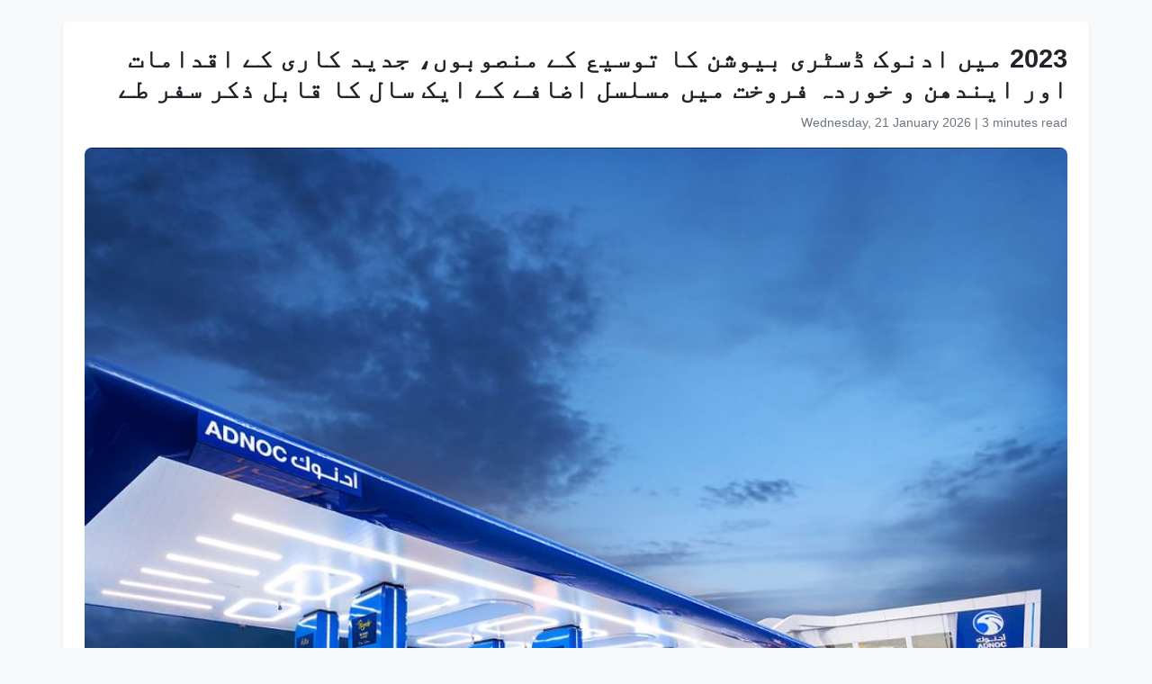

--- FILE ---
content_type: text/html
request_url: https://www.wam.ae/ur/article/b1fjm9a-2023-%D9%85%DB%8C%DA%BA-%D8%A7%D8%AF%D9%86%D9%88%DA%A9-%DA%88%D8%B3%D9%B9%D8%B1%DB%8C-%D8%A8%DB%8C%D9%88%D8%B4%D9%86-%D8%AA%D9%88%D8%B3%DB%8C%D8%B9-%D9%85%D9%86%D8%B5%D9%88%D8%A8%D9%88%DA%BA%D8%8C-%D8%AC%D8%AF%DB%8C%D8%AF
body_size: 7455
content:
<!DOCTYPE html>
<html lang="ur" dir="rtl">
<head>
    <meta charset="UTF-8" />
    <meta name="viewport" content="width=device-width, initial-scale=1" />
    <meta http-equiv="X-UA-Compatible" content="IE=edge" />

    <title>2023 میں ادنوک ڈسٹری بیوشن کا توسیع کے منصوبوں، جدید کاری کے اقدامات اور ایندھن و خوردہ فروخت میں مسلسل اضافے کے ایک سال کا قابل ذکر سفر طے | ایمریٹس نیوز ایجنسی</title>
    <meta name="description" content="ابوظہبی، 31 جنوری، 2024 (وام) –ادنوک ڈسٹری بیوشن نے آج 2023 سے ابتدائی آپریشنل نتائج کا اعلان کیا، جس کے مکمل مالی نتائج فروری 2024 میں شیئر کیے جائیں گے۔ کمپنی نے ایندھن اور خوردہ ترقی کو جاری رکھا، گھریلو اور بین الاقوامی توسیع میں نئے معیار قائم کیے اور پائیداری میں قابل ذکر سنگ میل حاصل کیے۔ادنو" />
    <meta name="keywords" content="میں, کیے, اور, نتائج, ابوظہبی, جنوری, وام, ادنوک, ڈسٹری, بیوشن" />
    <meta name="robots" content="index,nofollow" />
    <meta name="language" content="ur" />
    <meta name="author" content="ایمریٹس نیوز ایجنسی" />
    <meta name="theme-color" content="#ffffff" />
   
    <link rel="canonical" href="https://www.wam.ae/ur/article/b1fjm9a-2023-میں-ادنوک-ڈسٹری-بیوشن-توسیع-منصوبوں،-جدید" />
   

    <!-- Open Graph -->
    <meta property="og:type" content="article" />
    <meta property="og:title" content="2023 میں ادنوک ڈسٹری بیوشن کا توسیع کے منصوبوں، جدید کاری کے اقدامات اور ایندھن و خوردہ فروخت میں مسلسل اضافے کے ایک سال کا قابل ذکر سفر طے" />
    <meta property="og:description" content="ابوظہبی، 31 جنوری، 2024 (وام) –ادنوک ڈسٹری بیوشن نے آج 2023 سے ابتدائی آپریشنل نتائج کا اعلان کیا، جس کے مکمل مالی نتائج فروری 2024 میں شیئر کیے جائیں گے۔ کمپنی نے ایندھن اور خوردہ ترقی کو جاری رکھا، گھریلو اور بین الاقوامی توسیع میں نئے معیار قائم کیے اور پائیداری میں قابل ذکر سنگ میل حاصل کیے۔ادنو" />
    <meta property="og:image" content="https://assets.wam.ae/resource/85100v5y1k815bppd.png" />
    <meta property="og:url" content="https://www.wam.ae/ur/article/b1fjm9a-2023-میں-ادنوک-ڈسٹری-بیوشن-توسیع-منصوبوں،-جدید" />
    <meta property="og:site_name" content="ایمریٹس نیوز ایجنسی" />

    <!-- Twitter Card -->
    <meta name="twitter:card" content="summary_large_image" />
    <meta name="twitter:title" content="2023 میں ادنوک ڈسٹری بیوشن کا توسیع کے منصوبوں، جدید کاری کے اقدامات اور ایندھن و خوردہ فروخت میں مسلسل اضافے کے ایک سال کا قابل ذکر سفر طے" />
    <meta name="twitter:description" content="ابوظہبی، 31 جنوری، 2024 (وام) –ادنوک ڈسٹری بیوشن نے آج 2023 سے ابتدائی آپریشنل نتائج کا اعلان کیا، جس کے مکمل مالی نتائج فروری 2024 میں شیئر کیے جائیں گے۔ کمپنی نے ایندھن اور خوردہ ترقی کو جاری رکھا، گھریلو اور بین الاقوامی توسیع میں نئے معیار قائم کیے اور پائیداری میں قابل ذکر سنگ میل حاصل کیے۔ادنو" />
    <meta name="twitter:image" content="https://assets.wam.ae/resource/85100v5y1k815bppd.png" />
    <meta name="twitter:site" content="@wamnews" />

    <link rel="icon" href="https://www.wam.ae/favicon.ico" type="image/x-icon" />

    <script type="application/ld+json">
  {
    "@context": "https://schema.org",
    "@type": "NewsArticle",
    "inLanguage": "ur",
    "url": "https://www.wam.ae/ur/article/b1fjm9a-2023-میں-ادنوک-ڈسٹری-بیوشن-توسیع-منصوبوں،-جدید",
    "name": "2023 میں ادنوک ڈسٹری بیوشن کا توسیع کے منصوبوں، جدید کاری کے اقدامات اور ایندھن و خوردہ فروخت میں مسلسل اضافے کے ایک سال کا قابل ذکر سفر طے",
    "articleBody": "\u0627\u0628\u0648\u0638\u06C1\u0628\u06CC\u060C 31 \u062C\u0646\u0648\u0631\u06CC\u060C 2024 (\u0648\u0627\u0645) \u2013\u0627\u062F\u0646\u0648\u06A9 \u0688\u0633\u0679\u0631\u06CC \u0628\u06CC\u0648\u0634\u0646 \u0646\u06D2 \u0622\u062C 2023 \u0633\u06D2 \u0627\u0628\u062A\u062F\u0627\u0626\u06CC \u0622\u067E\u0631\u06CC\u0634\u0646\u0644 \u0646\u062A\u0627\u0626\u062C \u06A9\u0627 \u0627\u0639\u0644\u0627\u0646 \u06A9\u06CC\u0627\u060C \u062C\u0633 \u06A9\u06D2 \u0645\u06A9\u0645\u0644 \u0645\u0627\u0644\u06CC \u0646\u062A\u0627\u0626\u062C \u0641\u0631\u0648\u0631\u06CC 2024 \u0645\u06CC\u06BA \u0634\u06CC\u0626\u0631 \u06A9\u06CC\u06D2 \u062C\u0627\u0626\u06CC\u06BA \u06AF\u06D2\u06D4 \u06A9\u0645\u067E\u0646\u06CC \u0646\u06D2 \u0627\u06CC\u0646\u062F\u06BE\u0646 \u0627\u0648\u0631 \u062E\u0648\u0631\u062F\u06C1 \u062A\u0631\u0642\u06CC \u06A9\u0648 \u062C\u0627\u0631\u06CC \u0631\u06A9\u06BE\u0627\u060C \u06AF\u06BE\u0631\u06CC\u0644\u0648 \u0627\u0648\u0631 \u0628\u06CC\u0646 \u0627\u0644\u0627\u0642\u0648\u0627\u0645\u06CC \u062A\u0648\u0633\u06CC\u0639 \u0645\u06CC\u06BA \u0646\u0626\u06D2 \u0645\u0639\u06CC\u0627\u0631 \u0642\u0627\u0626\u0645 \u06A9\u06CC\u06D2 \u0627\u0648\u0631 \u067E\u0627\u0626\u06CC\u062F\u0627\u0631\u06CC \u0645\u06CC\u06BA \u0642\u0627\u0628\u0644 \u0630\u06A9\u0631 \u0633\u0646\u06AF \u0645\u06CC\u0644 \u062D\u0627\u0635\u0644 \u06A9\u06CC\u06D2\u06D4\u0627\u062F\u0646\u0648\u06A9 \u0688\u0633\u0679\u0631\u06CC \u0628\u06CC\u0648\u0634\u0646 \u0646\u06D2 2023 \u0645\u06CC\u06BA \u0627\u067E\u0646\u06D2 \u0646\u06CC\u0679 \u0648\u0631\u06A9 \u06A9\u0648 \u0628\u0691\u06BE\u0627\u0646\u0627 \u062C\u0627\u0631\u06CC \u0631\u06A9\u06BE\u0627 \u060C \u0645\u062A\u062D\u062F\u06C1 \u0639\u0631\u0628 \u0627\u0645\u0627\u0631\u0627\u062A \u060C \u0633\u0639\u0648\u062F\u06CC \u0639\u0631\u0628 \u0627\u0648\u0631 \u0645\u0635\u0631 \u0645\u06CC\u06BA 41 \u0633\u0631\u0648\u0633 \u0627\u0633\u0679\u06CC\u0634\u0646 \u06A9\u06BE\u0648\u0644 \u06A9\u0631 25-35 \u0646\u0626\u06D2 \u0627\u0633\u0679\u06CC\u0634\u0646\u0648\u06BA \u06A9\u06D2 \u0633\u0627\u0644\u0627\u0646\u06C1 \u06C1\u062F\u0641 \u06A9\u0648 \u0639\u0628\u0648\u0631 \u06A9\u06CC\u0627\u06D4 \u0627\u0633 \u0633\u06D2 \u0633\u0627\u0644 \u06A9\u06D2 \u0622\u062E\u0631 \u062A\u06A9 \u06A9\u0645\u067E\u0646\u06CC \u06A9\u06D2 \u0633\u0631\u0648\u0633 \u0627\u0633\u0679\u06CC\u0634\u0646\u0648\u06BA \u06A9\u0627 \u06A9\u0644 \u0646\u06CC\u0679 \u0648\u0631\u06A9 840 \u062A\u06A9 \u067E\u06C1\u0646\u0686 \u06AF\u06CC\u0627 \u060C \u062C\u0646 \u0645\u06CC\u06BA 597 \u0645\u062A\u062D\u062F\u06C1 \u0639\u0631\u0628 \u0627\u0645\u0627\u0631\u0627\u062A \u0627\u0648\u0631 \u0633\u0639\u0648\u062F\u06CC \u0639\u0631\u0628 \u0645\u06CC\u06BA \u0645\u0648\u062C\u0648\u062F \u06C1\u06CC\u06BA\u06D4\u06A9\u0645\u067E\u0646\u06CC \u06A9\u06D2 \u0628\u06CC\u0646 \u0627\u0644\u0627\u0642\u0648\u0627\u0645\u06CC \u0627\u062B\u0631 \u0648 \u0631\u0633\u0648\u062E \u06A9\u0648 \u0679\u0648\u0679\u0644 \u0627\u0646\u0631\u062C\u06CC\u0632 \u0645\u0627\u0631\u06A9\u06CC\u0679\u0646\u06AF \u0645\u0635\u0631 \u0645\u06CC\u06BA 50 \u0641\u06CC\u0635\u062F \u062D\u0635\u0635 \u06A9\u06D2 \u062D\u0635\u0648\u0644 \u0633\u06D2 \u062A\u0642\u0648\u06CC\u062A \u0645\u0644\u06CC\u060C \u062C\u0648 240 \u0633\u06D2 \u0632\u0627\u0626\u062F \u062E\u0648\u0631\u062F\u06C1 \u0627\u06CC\u0646\u062F\u06BE\u0646 \u0627\u0633\u0679\u06CC\u0634\u0646\u0648\u06BA\u060C \u06A9\u0646\u0648\u06CC\u0646\u06CC\u0626\u0646\u0633 \u0627\u0633\u0679\u0648\u0631\u0632\u060C \u0627\u06CC\u0648\u06CC \u0627\u06CC\u0634\u0646 \u0627\u0648\u0631 \u0644\u0628\u0631\u06CC\u06A9\u06CC\u0646\u0679 \u06A9\u0627\u0631\u0648\u0628\u0627\u0631\u0648\u06BA \u06A9\u06D2 \u0633\u0627\u062A\u06BE \u0645\u062A\u0646\u0648\u0639 \u06A9\u0627\u0631\u0648\u0628\u0627\u0631 \u06C1\u06D2\u06D42023 \u06A9\u06CC \u062F\u0648\u0633\u0631\u06CC \u0634\u0634\u0645\u0627\u06C1\u06CC \u0645\u06CC\u06BA \u060C \u067E\u06C1\u0644\u06D2 \u0646\u0648 \u0627\u062F\u0646\u0648\u06A9 \u0628\u0631\u0627\u0646\u0688\u0688 \u0633\u0631\u0648\u0633 \u0627\u0633\u0679\u06CC\u0634\u0646\u0648\u06BA \u06A9\u0648 \u0645\u0635\u0631 \u0628\u06BE\u0631 \u0645\u06CC\u06BA \u0627\u0633\u0679\u0631\u06CC\u0679\u062C\u06A9 \u0645\u0642\u0627\u0645\u0627\u062A \u067E\u0631 \u0634\u0631\u0648\u0639 \u06A9\u06CC\u0627 \u06AF\u06CC\u0627 \u062A\u06BE\u0627 \u062A\u0627\u06A9\u06C1 \u0645\u0642\u0627\u0645\u06CC \u0628\u0631\u0627\u062F\u0631\u06CC\u0648\u06BA \u06A9\u0648 \u062E\u062F\u0645\u0627\u062A \u06A9\u06CC \u0645\u06A9\u0645\u0644 \u0631\u06CC\u0646\u062C \u067E\u06CC\u0634 \u06A9\u06CC \u062C\u0627\u0633\u06A9\u06D2\u06D4\u0645\u0636\u0628\u0648\u0637 \u0622\u067E\u0631\u06CC\u0679\u0646\u06AF \u06A9\u0627\u0631\u06A9\u0631\u062F\u06AF\u06CC2023 \u0621 \u0645\u06CC\u06BA \u06A9\u0645\u067E\u0646\u06CC \u0646\u06D2 \u062C\u06CC \u0633\u06CC \u0633\u06CC (\u0645\u062A\u062D\u062F\u06C1 \u0639\u0631\u0628 \u0627\u0645\u0627\u0631\u0627\u062A \u0627\u0648\u0631 \u0633\u0639\u0648\u062F\u06CC \u0639\u0631\u0628) \u0645\u06CC\u06BA \u0627\u06CC\u0646\u062F\u06BE\u0646 \u06A9\u06D2 \u06A9\u0644 \u062D\u062C\u0645 \u0645\u06CC\u06BA \u0633\u0627\u0644 \u0628\u06C1 \u0633\u0627\u0644 11.8 \u0641\u06CC\u0635\u062F \u0627\u0636\u0627\u0641\u06C1 \u06A9\u06CC\u0627\u06D4 \u0631\u06CC\u0679\u06CC\u0644 \u062D\u062C\u0645 \u0645\u06CC\u06BA \u062A\u0642\u0631\u06CC\u0628\u0627 9.6 \u0641\u06CC\u0635\u062F \u0627\u0636\u0627\u0641\u06C1 \u06C1\u0648\u0627 \u062C\u0628\u06A9\u06C1 \u062A\u062C\u0627\u0631\u062A\u06CC \u062D\u062C\u0645 \u0645\u06CC\u06BA \u0633\u0627\u0644 \u0628\u06C1 \u0633\u0627\u0644 16.2 \u0641\u06CC\u0635\u062F \u0627\u0636\u0627\u0641\u06C1 \u062F\u06CC\u06A9\u06BE\u0627 \u06AF\u06CC\u0627\u06D4 \u0627\u0633 \u0627\u0636\u0627\u0641\u06D2 \u06A9\u06CC \u0648\u062C\u06C1 \u062E\u0637\u06D2 \u06A9\u06CC \u0627\u0642\u062A\u0635\u0627\u062F\u06CC \u062A\u0631\u0642\u06CC\u060C \u0646\u0642\u0644 \u0648 \u062D\u0631\u06A9\u062A \u0645\u06CC\u06BA \u0627\u0636\u0627\u0641\u06C1 \u0627\u0648\u0631 \u06A9\u06D2 \u0627\u06CC\u0633 \u0627\u06D2 \u0645\u06CC\u06BA \u0627\u062B\u0627\u062B\u0648\u06BA \u06A9\u06CC \u0628\u0691\u06BE\u062A\u06CC \u06C1\u0648\u0626\u06CC \u0634\u0631\u0627\u06A9\u062A \u06C1\u06D2\u06D4\u0627\u062F\u0646\u0648\u06A9 \u0688\u0633\u0679\u0631\u06CC \u0628\u06CC\u0648\u0634\u0646 \u0646\u06D2 2023 \u0645\u06CC\u06BA 179.7 \u0645\u0644\u06CC\u0646 \u0627\u06CC\u0646\u062F\u06BE\u0646 \u062E\u0648\u0631\u062F\u06C1 \u0644\u06CC\u0646 \u062F\u06CC\u0646 \u062F\u0631\u062C \u06A9\u06CC\u0627 \u060C \u062C\u0633 \u0646\u06D2 \u0627\u067E\u0646\u06D2 \u0645\u062A\u062D\u062F\u06C1 \u0639\u0631\u0628 \u0627\u0645\u0627\u0631\u0627\u062A \u06A9\u06D2 \u0633\u0631\u0648\u0633 \u0627\u0633\u0679\u06CC\u0634\u0646\u0648\u06BA \u067E\u0631 \u06C1\u0631 \u0631\u0648\u0632 \u062A\u0642\u0631\u06CC\u0628\u0627 500\u060C000 \u0635\u0627\u0631\u0641\u06CC\u0646 \u06A9\u0648 \u062E\u062F\u0645\u0627\u062A \u0641\u0631\u0627\u06C1\u0645 \u06A9\u06CC\u06BA\u06D4 \u06A9\u0645\u067E\u0646\u06CC \u06A9\u06D2 \u0646\u0627\u0646 \u0641\u06CC\u0648\u0644 \u0631\u06CC\u0679\u06CC\u0644 \u0628\u0632\u0646\u0633 \u0646\u06D2 \u0679\u0631\u0627\u0646\u0632\u06CC\u06A9\u0634\u0646\u0632 \u06A9\u06CC \u062A\u0639\u062F\u0627\u062F \u0645\u06CC\u06BA \u0633\u0627\u0644 \u0628\u06C1 \u0633\u0627\u0644 12.9 \u0641\u06CC\u0635\u062F \u0627\u0636\u0627\u0641\u06C1 \u06A9\u06CC\u0627\u06D4 \u0627\u0633 \u06A9\u06D2 \u0639\u0644\u0627\u0648\u06C1 \u060C \u0627\u0633 \u0646\u06D2 24.7\u066A \u06A9\u06CC \u0686\u0627\u0631 \u0633\u0627\u0644\u06C1 \u0627\u0639\u0644\u06CC \u0633\u06C1\u0648\u0644\u062A \u0627\u0633\u0679\u0648\u0631 \u062A\u0628\u062F\u06CC\u0644\u06CC \u06A9\u06CC \u0634\u0631\u062D \u0631\u06CC\u06A9\u0627\u0631\u0688 \u06A9\u06CC\u06D4\u06A9\u0645\u067E\u0646\u06CC \u0646\u06D2 \u0627\u0644\u06CC\u06A9\u0679\u0631\u06A9 \u06AF\u0627\u0691\u06CC\u0648\u06BA \u06A9\u06D2 \u0644\u0626\u06D2 \u0686\u0627\u0631\u062C\u0646\u06AF \u067E\u0648\u0627\u0626\u0646\u0679\u0633 \u06A9\u06D2 \u0631\u0648\u0644 \u0622\u0624\u0679 \u06A9\u0648 \u062A\u06CC\u0632 \u06A9\u0631\u062A\u06D2 \u06C1\u0648\u0626\u06D2 \u067E\u0627\u0626\u06CC\u062F\u0627\u0631 \u0646\u0642\u0644 \u0648 \u062D\u0631\u06A9\u062A \u0645\u06CC\u06BA \u0633\u0631\u0645\u0627\u06CC\u06C1 \u06A9\u0627\u0631\u06CC \u062C\u0627\u0631\u06CC \u0631\u06A9\u06BE\u06CC \u060C \u0627\u067E\u0646\u06D2 \u0633\u0631\u0648\u0633 \u0627\u0633\u0679\u06CC\u0634\u0646 \u0646\u06CC\u0679 \u0648\u0631\u06A9 \u0645\u06CC\u06BA \u062A\u06CC\u0632 \u0627\u0648\u0631 \u0633\u067E\u0631 \u0641\u0627\u0633\u0679 \u0627\u06CC \u0648\u06CC \u0686\u0627\u0631\u062C\u0631\u0632 \u06A9\u0627 \u067E\u06C1\u0644\u0627 \u0645\u0631\u062D\u0644\u06C1 \u0634\u0631\u0648\u0639 \u06A9\u06CC\u0627 \u060C \u0633\u0627\u0644 \u06A9\u0627 \u0627\u062E\u062A\u062A\u0627\u0645 \u0627\u067E\u0646\u06D2 \u0646\u06CC\u0679 \u0648\u0631\u06A9 \u0645\u06CC\u06BA \u0627\u0633\u0679\u0631\u06CC\u0679\u062C\u06A9 \u0645\u0642\u0627\u0645\u0627\u062A \u067E\u0631 50 \u0633\u06D2 \u0632\u06CC\u0627\u062F\u06C1 \u0627\u062B\u0627\u062B\u0648\u06BA \u06A9\u06D2 \u0633\u0627\u062A\u06BE \u06A9\u06CC\u0627\u06D4\u0627\u062F\u0646\u0648\u06A9 \u0688\u0633\u0679\u0631\u06CC \u0628\u06CC\u0648\u0634\u0646 \u06A9\u06D2 \u0633\u06CC \u0627\u06CC \u0627\u0648 \u0628\u062F\u0631 \u0633\u0639\u06CC\u062F \u0627\u0644\u0644\u0645\u06A9\u06CC \u0646\u06D2 \u06A9\u06C1\u0627 \u06A9\u06C1\u060C \u201C\u06C1\u0645 2024 \u0645\u06CC\u06BA \u06A9\u0627\u0631\u0648\u0628\u0627\u0631\u060C \u0627\u067E\u0646\u06D2 \u0634\u06CC\u0626\u0631 \u06C1\u0648\u0644\u0688\u0631\u0632\u060C \u0635\u0627\u0631\u0641\u06CC\u0646 \u0627\u0648\u0631 \u0634\u0631\u0627\u06A9\u062A \u062F\u0627\u0631\u0648\u06BA \u06A9\u06D2 \u0644\u0626\u06D2 \u0645\u0633\u0644\u0633\u0644 \u062A\u0631\u0642\u06CC \u0641\u0631\u0627\u06C1\u0645 \u06A9\u0631\u0646\u06D2 \u06A9\u06D2 \u0645\u0646\u062A\u0638\u0631 \u06C1\u06CC\u06BA\u06D4 \u06C1\u0645 \u0627\u067E\u0646\u06CC \u06A9\u0627\u0645\u06CC\u0627\u0628\u06CC \u06A9\u06D2 \u0627\u06AF\u0644\u06D2 \u0645\u0631\u062D\u0644\u06D2 \u06A9\u0648 \u0641\u0631\u0648\u063A \u062F\u06CC\u0646\u06D2 \u06A9\u06D2 \u0644\u0626\u06D2 \u0627\u067E\u0646\u06D2 \u0639\u0627\u0644\u0645\u06CC \u0642\u062F\u0645\u0648\u06BA\u060C \u062C\u062F\u06CC\u062F \u062A\u0631\u06CC\u0646 \u0679\u06A9\u0646\u0627\u0644\u0648\u062C\u06CC \u0627\u0648\u0631 \u0635\u0627\u0631\u0641\u06CC\u0646 \u067E\u0631 \u0645\u0631\u06A9\u0648\u0632 \u0646\u0642\u0637\u06C1 \u0646\u0638\u0631 \u0633\u06D2 \u0641\u0627\u0626\u062F\u06C1 \u0627\u0679\u06BE\u0627\u0626\u06CC\u06BA \u06AF\u06D2\u06D4\u201D2023 \u06A9\u06CC \u06A9\u0627\u0645\u06CC\u0627\u0628\u06CC\u0648\u06BA \u06A9\u06CC \u0628\u0646\u06CC\u0627\u062F \u067E\u0631 \u060C \u0627\u062F\u0646\u0648\u06A9 \u0688\u0633\u0679\u0631\u06CC \u0628\u06CC\u0648\u0634\u0646 2024 \u0645\u06CC\u06BA \u06A9\u0644\u06CC\u062F\u06CC \u0627\u0633\u0679\u0631\u06CC\u0679\u062C\u06A9 \u062A\u0631\u062C\u06CC\u062D\u0627\u062A \u067E\u0631 \u062A\u0648\u062C\u06C1 \u0645\u0631\u06A9\u0648\u0632 \u06A9\u0631\u06D2 \u06AF\u0627\u060C \u062C\u0633 \u0645\u06CC\u06BA \u0645\u0646\u0627\u0641\u0639 \u0628\u062E\u0634 \u062A\u0631\u0642\u06CC \u06A9\u0627 \u062D\u0635\u0648\u0644 \u060C \u0627\u067E\u0646\u06D2 \u0622\u067E\u0631\u06CC\u0634\u0646\u0632 \u0645\u06CC\u06BA \u0627\u0633\u062A\u062D\u06A9\u0627\u0645 \u06A9\u0648 \u0628\u0644\u0627 \u062A\u0639\u0637\u0644 \u0636\u0645 \u06A9\u0631\u0646\u0627 \u0627\u0648\u0631 \u0635\u0627\u0631\u0641\u06CC\u0646 \u06A9\u06D2 \u062A\u062C\u0631\u0628\u06D2 \u06A9\u06CC \u0639\u0645\u062F\u06AF\u06CC \u06A9\u06CC \u062B\u0642\u0627\u0641\u062A \u06A9\u0648 \u0641\u0631\u0648\u063A \u062F\u06CC\u0646\u0627 \u0634\u0627\u0645\u0644 \u06C1\u06D2\u06D4",
    "mainEntityOfPage": {
      "@type": "WebPage",
      "@id": "https://www.wam.ae/ur/article/b1fjm9a-2023-میں-ادنوک-ڈسٹری-بیوشن-توسیع-منصوبوں،-جدید"
    },
    "headline": "2023 میں ادنوک ڈسٹری بیوشن کا توسیع کے منصوبوں، جدید کاری کے اقدامات اور ایندھن و خوردہ فروخت میں مسلسل اضافے کے ایک سال کا قابل ذکر سفر طے",
    "description": "ابوظہبی، 31 جنوری، 2024 (وام) –ادنوک ڈسٹری بیوشن نے آج 2023 سے ابتدائی آپریشنل نتائج کا اعلان کیا، جس کے مکمل مالی نتائج فروری 2024 میں شیئر کیے جائیں گے۔ کمپنی نے ایندھن اور خوردہ ترقی کو جاری رکھا، گھریلو اور بین الاقوامی توسیع میں نئے معیار قائم کیے اور پائیداری میں قابل ذکر سنگ میل حاصل کیے۔ادنو",
    "thumbnailUrl": "https://assets.wam.ae/resource/85100v5y1k815bppd.png",
    "image": "https://assets.wam.ae/resource/85100v5y1k815bppd.png",
    "datePublished": "2024-01-31T14:52:21+04:00",
    "dateModified": "2024-08-14T07:00:08+04:00",
    "creator": {
       "@type": "Organization",
       "name": "ایمریٹس نیوز ایجنسی"
    },
    "author": {
      "@type": "Organization",
      "name": "ایمریٹس نیوز ایجنسی"
    },
    "publisher": {
      "@type": "Organization",
      "name": "ایمریٹس نیوز ایجنسی",
      "logo": {
        "@type": "ImageObject",
        "url": "https://www.wam.ae/assets/images/logo/logo.png",
        "width": "441",
        "height": "64"
      },
	  "url": "https://wam.ae/ur/",
      "sameAs" : [
                   "https://x.com/wamnews",
                   "https://www.facebook.com/WAMNews"
                  ]
       }
   }
    </script>

    <link href="https://cdn.jsdelivr.net/npm/bootstrap@5.3.0/dist/css/bootstrap.rtl.min.css" rel="stylesheet" />
    <style>
        body {
            background-color: #f8f9fa;
            font-family: 'Segoe UI', sans-serif;
            line-height: 1.7;
        }

        .article-header h1 {
            font-size: 1.8rem;
            font-weight: bold;
        }

        .article-meta {
            color: #6c757d;
            font-size: 0.9rem;
        }

        .gallery img {
            width: 100%;
            border-radius: 0.5rem;
            margin-bottom: 1rem;
        }
    </style>
</head>
<body>

  <main class="container bg-white mt-4 p-4 rounded shadow-sm" role="main">
    <header class="article-header mb-3">
      <h1>2023 میں ادنوک ڈسٹری بیوشن کا توسیع کے منصوبوں، جدید کاری کے اقدامات اور ایندھن و خوردہ فروخت میں مسلسل اضافے کے ایک سال کا قابل ذکر سفر طے</h1>
      <div class="article-meta">
        <time datetime="2024-01-31T14:52:21+04:00">
          <i class="fa fa-clock-o"></i> Wednesday, 21 January 2026
        </time> |
        <span>3 minutes read</span>
      </div>
    </header>

    <figure class="gallery">
      <img src="https://assets.wam.ae/resource/85100v5y1k815bppd.png" alt="2023 میں ادنوک ڈسٹری بیوشن کا توسیع کے منصوبوں، جدید کاری کے اقدامات اور ایندھن و خوردہ فروخت میں مسلسل اضافے کے ایک سال کا قابل ذکر سفر طے" loading="lazy" />
    </figure>

    <article class="mt-4">
      <p style="margin-right:0px;">ابوظہبی، 31 جنوری، 2024 (وام) –ادنوک ڈسٹری بیوشن نے آج 2023 سے ابتدائی آپریشنل نتائج کا اعلان کیا، جس کے مکمل مالی نتائج فروری 2024 میں شیئر کیے جائیں گے۔ کمپنی نے ایندھن اور خوردہ ترقی کو جاری رکھا، گھریلو اور بین الاقوامی توسیع میں نئے معیار قائم کیے اور پائیداری میں قابل ذکر سنگ میل حاصل کیے۔</p><p style="margin-right:0px;">ادنوک ڈسٹری بیوشن نے 2023 میں اپنے نیٹ ورک کو بڑھانا جاری رکھا ، متحدہ عرب امارات ، سعودی عرب اور مصر میں 41 سروس اسٹیشن کھول کر 25-35 نئے اسٹیشنوں کے سالانہ ہدف کو عبور کیا۔ اس سے سال کے آخر تک کمپنی کے سروس اسٹیشنوں کا کل نیٹ ورک 840 تک پہنچ گیا ، جن میں 597 متحدہ عرب امارات اور سعودی عرب میں موجود ہیں۔</p><p style="margin-right:0px;">کمپنی کے بین الاقوامی اثر و رسوخ کو ٹوٹل انرجیز مارکیٹنگ مصر میں 50 فیصد حصص کے حصول سے تقویت ملی، جو 240 سے زائد خوردہ ایندھن اسٹیشنوں، کنوینیئنس اسٹورز، ایوی ایشن اور لبریکینٹ کاروباروں کے ساتھ متنوع کاروبار ہے۔</p><p style="margin-right:0px;">2023 کی دوسری ششماہی میں ، پہلے نو ادنوک برانڈڈ سروس اسٹیشنوں کو مصر بھر میں اسٹریٹجک مقامات پر شروع کیا گیا تھا تاکہ مقامی برادریوں کو خدمات کی مکمل رینج پیش کی جاسکے۔</p><p style="margin-right:0px;">مضبوط آپریٹنگ کارکردگی</p><p style="margin-right:0px;">2023 ء میں کمپنی نے جی سی سی (متحدہ عرب امارات اور سعودی عرب) میں ایندھن کے کل حجم میں سال بہ سال 11.8 فیصد اضافہ کیا۔ ریٹیل حجم میں تقریبا 9.6 فیصد اضافہ ہوا جبکہ تجارتی حجم میں سال بہ سال 16.2 فیصد اضافہ دیکھا گیا۔ اس اضافے کی وجہ خطے کی اقتصادی ترقی، نقل و حرکت میں اضافہ اور کے ایس اے میں اثاثوں کی بڑھتی ہوئی شراکت ہے۔</p><p style="margin-right:0px;">ادنوک ڈسٹری بیوشن نے 2023 میں 179.7 ملین ایندھن خوردہ لین دین درج کیا ، جس نے اپنے متحدہ عرب امارات کے سروس اسٹیشنوں پر ہر روز تقریبا 500،000 صارفین کو خدمات فراہم کیں۔ کمپنی کے نان فیول ریٹیل بزنس نے ٹرانزیکشنز کی تعداد میں سال بہ سال 12.9 فیصد اضافہ کیا۔ اس کے علاوہ ، اس نے 24.7٪ کی چار سالہ اعلی سہولت اسٹور تبدیلی کی شرح ریکارڈ کی۔</p><p style="margin-right:0px;">کمپنی نے الیکٹرک گاڑیوں کے لئے چارجنگ پوائنٹس کے رول آؤٹ کو تیز کرتے ہوئے پائیدار نقل و حرکت میں سرمایہ کاری جاری رکھی ، اپنے سروس اسٹیشن نیٹ ورک میں تیز اور سپر فاسٹ ای وی چارجرز کا پہلا مرحلہ شروع کیا ، سال کا اختتام اپنے نیٹ ورک میں اسٹریٹجک مقامات پر 50 سے زیادہ اثاثوں کے ساتھ کیا۔</p><p style="margin-right:0px;">ادنوک ڈسٹری بیوشن کے سی ای او بدر سعید اللمکی نے کہا کہ، “ہم 2024 میں کاروبار، اپنے شیئر ہولڈرز، صارفین اور شراکت داروں کے لئے مسلسل ترقی فراہم کرنے کے منتظر ہیں۔ ہم اپنی کامیابی کے اگلے مرحلے کو فروغ دینے کے لئے اپنے عالمی قدموں، جدید ترین ٹکنالوجی اور صارفین پر مرکوز نقطہ نظر سے فائدہ اٹھائیں گے۔”</p><p style="margin-right:0px;">2023 کی کامیابیوں کی بنیاد پر ، ادنوک ڈسٹری بیوشن 2024 میں کلیدی اسٹریٹجک ترجیحات پر توجہ مرکوز کرے گا، جس میں منافع بخش ترقی کا حصول ، اپنے آپریشنز میں استحکام کو بلا تعطل ضم کرنا اور صارفین کے تجربے کی عمدگی کی ثقافت کو فروغ دینا شامل ہے۔</p>
    </article>
  </main>

</body>
</html>
